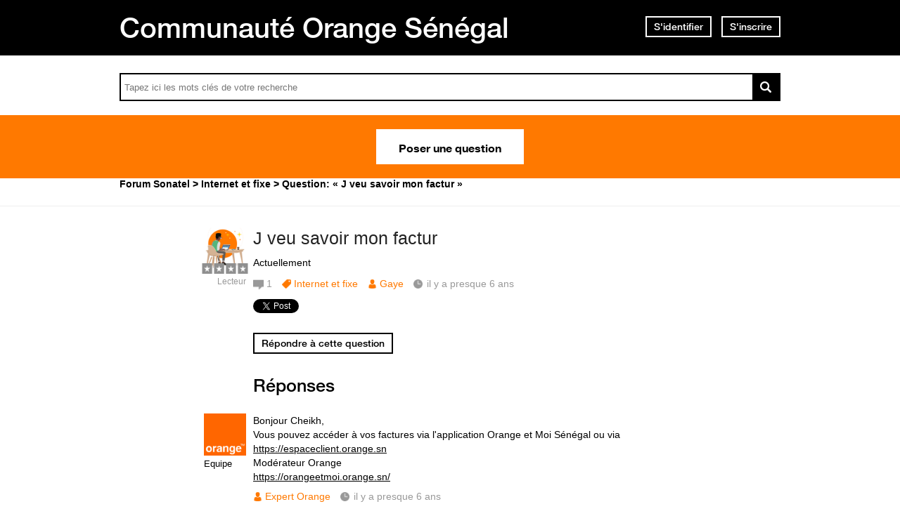

--- FILE ---
content_type: text/html; charset=utf-8
request_url: https://assistance.orange.sn/questions/2280761-veu-savoir-factur
body_size: 10605
content:
<!DOCTYPE html PUBLIC "-//W3C//DTD XHTML 1.0 Strict//EN" "http://www.w3.org/TR/xhtml1/DTD/xhtml1-strict.dtd">
<html xmlns="http://www.w3.org/1999/xhtml" xml:lang="fr" lang="fr" xmlns:og="http://ogp.me/ns#" xmlns:fb="http://ogp.me/ns/fb#">
<head>
    <meta http-equiv="content-type" content="text/html; charset=UTF-8"/><meta name="site" content="https://assistance.orange.sn/"/><meta http-equiv="Content-Language" content="fr"/><meta name="csrf-param" content="authenticity_token"/><meta name="csrf-token" content="WFdw3kG8PYzHJlUDlpchwVklAW/opWnm5FTJ09xCIT/dop3OVphMbMXv/T9PXBXhbOSuum02AH4FD4OPWla7oA=="/>
    <title>J veu savoir mon factur - Avec Réponse(s)</title>
    <meta name="title" content="J veu savoir mon factur"/><meta name="dc.title" content="J veu savoir mon factur"/><meta name="dc.subject" content="J veu savoir mon factur"/>
    <meta property="og:url" content="https://assistance.orange.sn/questions/2280761-veu-savoir-factur" />
<meta property="og:type" content="article" />
<meta property="og:title" content="J veu savoir mon factur" />
<meta property="og:site_name" content="Assistance Orange Sénégal" />
<meta property="og:image" content="https://dimelo-answers-production.s3.eu-west-1.amazonaws.com/268/9621f95233ba8917/logo_orange_original.jpg?3a08827" />
<meta property="og:description" content="Actuellement" />
<link rel="image_src" href="https://dimelo-answers-production.s3.eu-west-1.amazonaws.com/268/9621f95233ba8917/logo_orange_original.jpg?3a08827" />
    <link title="J veu savoir mon factur - Avec Réponse(s)" href="/opensearch.xml" type="application/opensearchdescription+xml" rel="search" />
    <link rel="stylesheet" media="screen" href="/assets/base-3a84bd3dd1fc604e3630895ab2121025.css" />
    <link rel="stylesheet" media="screen,print" href="/custom_code/1765383007.css" id="custom_css" type="text/css" />
    <script src="/assets/jquerybase-8b70ab1ad14962f7fd5fd4bc199ecbf6.js"></script>
    <script>
//<![CDATA[
AppMetaData.set("login_url", "https://user-assistance.orange.sn/cas/login?env=desk");
AppMetaData.set("env", "production");
AppMetaData.set("role_overrided", false);
AppMetaData.set("domain_type", "answers");
AppMetaData.set("domain_name", "sonatel");
AppMetaData.set("user_role", "anonymous");
AppMetaData.set("possible_to_vote", true);
AppMetaData.set("html_version", "2");
AppMetaData.set("content_created", null);
AppMetaData.set("question_unique_title_enforcement", true);
AppMetaData.set("media", "web");
AppMetaData.set("content_title", "J veu savoir mon factur");
AppMetaData.set("page", "content");
AppMetaData.set("category_names", ["Internet et fixe","Forum"]);
AppMetaData.set("content_id", 2280761);
AppMetaData.set("category_id", 3066);
AppMetaData.set("categories", [{"id":3066,"name":"Internet et fixe","category_group_id":533,"category_group_name":"Catégories"},{"id":3071,"name":"Forum","category_group_id":534,"category_group_name":"Type de contenu"}]);

//]]>
</script>
    
    <meta name="csrf-param" content="authenticity_token"/><meta name="csrf-token" content="PxFp16WYrR79OI28TXq8CugnsB5DlpQmnaEUOMethmG65ITHsrzc/v/xJYCUsYgq3eYfy8YF/b58+l5kQbkc/g=="/>
    <link rel="canonical" href="https://assistance.orange.sn/questions/2280761-veu-savoir-factur" />
    
        
    <meta name="description" content="Actuellement"/>
    <link rel="alternate" type="application/rss+xml" title="Suivi de la question: J veu savoir mon factur" href="https://assistance.orange.sn/xml/questions/2280761" />
    <meta name="twitter:card" value="summary" />
<meta name="twitter:url" value="https://assistance.orange.sn/questions/2280761-veu-savoir-factur" />
<meta name="twitter:title" value="J veu savoir mon factur" />
<meta name="twitter:description" value="Actuellement" />
<meta name="twitter:site" value="" />
<meta name="twitter:image" value="https://dimelo-answers-production.s3.eu-west-1.amazonaws.com/268/9621f95233ba8917/logo_orange_original.jpg?3a08827" />


    <script type="application/ld+json">
      {"@context":"https://schema.org","@type":"QAPage","mainEntity":{"@type":"Question","name":"J veu savoir mon factur","text":"Actuellement","answerCount":1,"upvoteCount":0,"dateCreated":"2020-03-30T19:58:50Z","author":{"@type":"Brand","name":"cheikhabdou1@live.fr"},"suggestedAnswer":[{"@type":"Answer","text":"Bonjour Cheikh,\r\nVous pouvez accéder à vos factures via l'application Orange et Moi Sénégal ou via https://espaceclient.orange.sn\r\n Modérateur Orange\r\nhttps://orangeetmoi.orange.sn/","dateCreated":"2020-03-31T10:16:08Z","url":"https://assistance.orange.sn/questions/2280761-veu-savoir-factur","author":{"@type":"Person","name":"interactions_dimelo@orange-sonatel.com"}}]}}
    </script>

    
      <script type="text/javascript">
          AppMetaData.set('AdvancedGoogleAnalyticsExtension::account', '');
          AppMetaData.set('AdvancedGoogleAnalyticsExtension::domain_name', '');
          AppMetaData.set('AdvancedGoogleAnalyticsExtension::category_name', 'answers');
          AppMetaData.set('AdvancedGoogleAnalyticsExtension::slot_number', 2);
          AppMetaData.set('AdvancedGoogleAnalyticsExtension::custom_var_name', 'answers');
          AppMetaData.set('AdvancedGoogleAnalyticsExtension::force_debug', 'false');
      </script>



      <script type="text/javascript">
          var _gaq = _gaq || [];
          _gaq.push(['_setAccount', AppMetaData.get('AdvancedGoogleAnalyticsExtension::account')]);
          _gaq.push(['_setDomainName', AppMetaData.get('AdvancedGoogleAnalyticsExtension::domain_name')]);
          _gaq.push(['_setAllowLinker', true]);
          _gaq.push(['_trackPageview']);

          (function() {
             var ga = document.createElement('script'); ga.type = 'text/javascript'; ga.async = true;
             ga.src = ('https:' == document.location.protocol ? 'https://ssl' : 'http://www') + '.google-analytics.com/ga.js';
             var s = document.getElementsByTagName('script')[0]; s.parentNode.insertBefore(ga, s);
          })();

      </script>

       <script type="text/javascript">
          /*jslint ass: true, browser: true, indent: 2, nomen: true, plusplus: true, regexp: true, sloppy: true, unparam: true, vars: true */
/*global Dimelo */

       </script>
    
      <script type="text/javascript">
        var _gaq = _gaq || [];
        _gaq.push(['customer._setAccount', "UA-65771761-1"]);
        _gaq.push(['customer._trackPageview']);

        (function() {
             var ga = document.createElement('script'); ga.type = 'text/javascript'; ga.async = true;
             ga.src = ('https:' == document.location.protocol ? 'https://ssl' : 'http://www') + '.google-analytics.com/ga.js';
             var s = document.getElementsByTagName('script')[0]; s.parentNode.insertBefore(ga, s);
          })();

      </script>
    <meta name="google-site-verification" content="HPC8qQpGe9S6O2enJOOVdkuFz1-ZFgNrzhGC9t0GDLE"/>
    <meta name="viewport" content="width=device-width, initial-scale=1.0">

<script type="text/javascript"> if (!window.jQuery && window.Dimelo && window.Dimelo.jQuery) { window.jQuery = Dimelo.jQuery; } </script>
<script type="text/javascript"> if (!window.$ && window.Dimelo && window.Dimelo.jQuery) { window.$ = Dimelo.jQuery; } </script>
<script src="https://www.orange.sn/themes/custom/orange/js/plugins/orangesn-header-footer.js"></script>

<link rel="shortcut icon" href="//d350tqmxm801hs.cloudfront.net/production/orange-forum/images/senegal-forum-images/logo-orange.gif?1544522097" type="image/x-icon" />
<link rel="stylesheet" type="text/css" href="//d350tqmxm801hs.cloudfront.net/production/orange-forum/css/senegal-orange-scss/styles-sonatel.min.css?1765382798" media="all" />


<style>
@font-face {
   font-family: 'HelveticaNeueLTW07-65Medium';
  src:url('/font-face/HelveticaNeueLTW07-65Medium.eot');
  src:url('/font-face/HelveticaNeueLTW07-65Medium.eot?#iefix') format('embedded-opentype'),
     url('/font-face/HelveticaNeueLTW07-65Medium.woff') format('woff'),
     url('/font-face/HelveticaNeueLTW07-65Medium.ttf') format('truetype'),
     url('/font-face/HelveticaNeueLTW07-65Medium.svg') format('svg');
  font-weight:normal;
  font-style:normal;
}
@font-face {
   font-family: 'HelveticaNeueW20-55Roman';
  src:url('https://dimelo-chat.s3.amazonaws.com/font-face/helveticaneue/HelveticaNeueW20-55Roman.eot');
  src:url('https://dimelo-chat.s3.amazonaws.com/font-face/helveticaneue/HelveticaNeueW20-55Roman.eot?#iefix') format('embedded-opentype'),
     url('https://dimelo-chat.s3.amazonaws.com/font-face/helveticaneue/HelveticaNeueW20-55Roman.woff') format('woff'),
     url('https://dimelo-chat.s3.amazonaws.com/font-face/helveticaneue/HelveticaNeueW20-55Roman.ttf') format('truetype'),
     url('https://dimelo-chat.s3.amazonaws.com/font-face/helveticaneue/HelveticaNeueW20-55Roman.svg') format('svg');
  font-weight:normal;
  font-style:normal;
}

@font-face {
   font-family: 'HelveticaNeueW20-75Bold';
  src:url('https://dimelo-chat.s3.amazonaws.com/font-face/helveticaneue/HelveticaNeueW20-75Bold.eot');
  src:url('https://dimelo-chat.s3.amazonaws.com/font-face/helveticaneue/HelveticaNeueW20-75Bold.eot?#iefix') format('embedded-opentype'),
     url('https://dimelo-chat.s3.amazonaws.com/font-face/helveticaneue/HelveticaNeueW20-75Bold.woff') format('woff'),
     url('https://dimelo-chat.s3.amazonaws.com/font-face/helveticaneue/HelveticaNeueW20-75Bold.ttf') format('truetype'),
     url('https://dimelo-chat.s3.amazonaws.com/font-face/helveticaneue/HelveticaNeueW20-75Bold.svg') format('svg');
  font-weight:normal;
  font-style:normal;
} 
</style>

<script src="//dimelo.s3.amazonaws.com/custom-v2/orange-senegal/js/hammer.min.js"></script>
<script src="//d350tqmxm801hs.cloudfront.net/production/orange-forum/javascripts/sonatel-forum.min.js?1526300972"></script>

<script>dataLayer = [{'brand': 'orange','site_domain': 'assistance.orange.sn','country': 'osn','market_type': 'b2c|b2b','lang': 'fr','page_type': 'welcomepage','page_name': 'welcomepage'}]; 
</script>
<!-- Google Tag Manager --><script>(function(w,d,s,l,i){w[l]=w[l]||[];w[l].push({'gtm.start':new Date().getTime(),event:'gtm.js'});var f=d.getElementsByTagName(s)[0], 
j=d.createElement(s),dl=l!='dataLayer'?'&l='+l:'';j.async=true;j.src='https://www.googletagmanager.com/gtm.js?id='+i+dl;f.parentNode.insertBefore(j,f);})(window,document,'script','dataLayer','GTM-ND8HXH');
</script> 
<!-- End Google Tag Manager -->
</head>
<body id="questions_controller" class="show user-role-anonymous locale-fr domain-type-answers domain-answers-sonatel">

<div id="hd"><div id="dynamic-header"></div>
<div class="header-bd">
    <div class="inner">
        <div class="title">
            <h2>
                <a href="/">Communauté Orange Sénégal</a>
            </h2>
        </div>
        
    <div class="module with-border" id="login_infos">
      <div class="hd">
  		  <div class="t"></div>
  		  <div class="b"></div>
      </div>
      <div class="bd">
        <div class="t"></div>
        <div class="b">
    	            <p class="login-or-signup">
                <a class="login-link" rel="nofollow" href="https://user-assistance.orange.sn/cas/login?service=https%3A%2F%2Fassistance.orange.sn%2Fquestions%2F2280761-veu-savoir-factur&amp;env=desk">S'identifier</a> <span class="spacer">ou</span> <a class="signup-link" rel="nofollow" href="https://user-assistance.orange.sn/identities/new?service=https%3A%2F%2Fassistance.orange.sn%2Fquestions%2F2280761-veu-savoir-factur">S'inscrire</a>
        </p>

        </div>
      </div>
      <div class="ft">
    	  <div class="t"></div>
    	  <div class="b"></div>
      </div>
    </div>
  
    </div>
</div>

<div class="header-actions">
    <div class="inner">
        <div id="search-bar">
            <form id="main_search" action="/questions/browse" accept-charset="UTF-8" method="get"><input name="utf8" type="hidden" value="&#x2713;" />    <div class="main_search_inner">
            <div class="choices-displayed-on-bd choices-manual-width choices-none-selected autocomplete-row row textfield-row search-row"> <label for="search">rechercher dans la FAQ</label> <input type="text" name="human_search" id="" class="hidden" disabled="disabled" /><input type="text" name="search" id="search" input_class="query" autocomplete="off" class="autocomplete query visible" data-action="/autocomplete/search_contents" data-param-name="search" /> </div>


        <button class="submit" type="submit"><p><span>rechercher dans la FAQ</span></p></button>
</div></form>
        </div>          
        <p class="spacer">
          Ou
        </p>
        <div id="main-links">
            <a class="button new-question" href="/questions/new" rel="nofollow">
                Poser une question
            </a>
        </div>
    </div>
</div>

<div class="header-ft">
    <div id="breadcrumb"><ul itemscope="itemscope" itemtype="https://schema.org/BreadcrumbList"><li class="first" itemscope="itemscope" itemtype="https://schema.org/ListItem" itemprop="itemListElement"><a itemprop="item" href="/"><span itemprop="name">Forum Sonatel</span></a><meta itemprop="position" content="1"></meta></li><li class="before-last" itemscope="itemscope" itemtype="https://schema.org/ListItem" itemprop="itemListElement"><a itemprop="item" href="/categories/3066-internet-fixe"><span itemprop="name">Internet et fixe</span></a><meta itemprop="position" content="2"></meta></li><li class="last" itemscope="itemscope" itemtype="https://schema.org/ListItem" itemprop="itemListElement"><span itemprop="name">Question: &laquo; J veu savoir mon factur &raquo;</span><meta itemprop="position" content="3"></meta></li></ul></div>
</div></div>
<div id="bd" class="yui-t6">
        <div id="yui-main">
            <div class="yui-b">
                
                


    
      <p class="old-h1">
        Question en attente de réponse
</p>      <div class="custom-question-box">
      


<div class="question question_2280761 content answered role_user category-id-3066 category-id-3071 without-attachments">  

    <div class="corpus">
        <h1>
          <a class="content_permalink" href="/questions/2280761-veu-savoir-factur">J veu savoir mon factur</a>
</h1>        
        <div class="body ">
          <div class="body-hd"></div>
          <div class="body-bd"><p>Actuellement</p> </div>
          <div class="body-ft"></div>
        </div>
        
<div class="level_0 user user_15060873 role_user  normal">    <dl class="avatar">
        <dt>Gaye</dt>
        <dd><a data-user-name="Gaye" data-user-avatar="https://dimelo-answers-production.s3.eu-west-1.amazonaws.com/268/4c99ffb7ac969e7c/forum_x-large.png?3a08827" title="Consulter le profil de Gaye" rel="nofollow" ssl="true" rails_asset_id="true" href="/users/15060873"><img alt="Gaye" src="https://dimelo-answers-production.s3.eu-west-1.amazonaws.com/268/4c99ffb7ac969e7c/forum_x-large.png?3a08827" /><span class="avatar-mask"></span></a></dd>
    </dl>

    <h4><a data-user-name="Gaye" data-user-avatar="https://dimelo-answers-production.s3.eu-west-1.amazonaws.com/268/4c99ffb7ac969e7c/forum_x-large.png?3a08827" title="Consulter le profil de Gaye" rel="nofollow" href="/users/15060873">Gaye</a></h4>


    <dl class="level level_0">        <dt>Lecteur</dt>
        <dd>0</dd>
</dl>
    <dl class="score">
        <dd>
            <strong>1</strong>
            <span>/ 51</span>
        </dd>
        <dt>point</dt>
    </dl>


    
</div>

        
<div class="metadata">
    <dl class="answer-count">
        <dt>Nombre de réponses</dt>
        <dd><span>1</span</dd>
    </dl>
        <dl class="category">
            <dt>Thème</dt>
            <dd><a href="/categories/3066-internet-fixe">Internet et fixe</a></dd>
        </dl>
    <dl class="author-name">
        <dt>Nom de l'auteur</dt>
        <dd><a data-user-name="Gaye" data-user-avatar="https://dimelo-answers-production.s3.eu-west-1.amazonaws.com/268/4c99ffb7ac969e7c/forum_x-large.png?3a08827" title="Consulter le profil de Gaye" rel="nofollow" href="/users/15060873">Gaye</a></dd>
    </dl>
    <dl class="date">
        <dt>Date</dt>
        <dd>30 mars 2020</dd>
    </dl>
    <dl class="date-distance">
        <dt></dt>
        <dd>il y a presque 6 ans</dd>
    </dl>
    <dl class="hits">
        <dt>Consultations</dt>
        <dd>consultée 68 fois</dd>
    </dl>
    <dl class="content-type">
        <dt>1 réponse certifiée</dt>
        <dd></dd>
    </dl>
</div>

        <div class="block-social"></div>
        <ul class="public-actions">

  
</ul>

<ul class="private-actions hidden-if-js-enable">
    
    
    
</ul>

         
    <ul class="content-buttons">
        <li class="new-answer">
            <a rel="nofollow" class="button" href="https://user-assistance.orange.sn/cas/login?service=https%3A%2F%2Fassistance.orange.sn%2Fquestions%2F2280761-veu-savoir-factur%3Fnew_answer%3D1&amp;env=desk&amp;error=authentication_required"><span>Répondre à cette question</span></a>
        </li>
    </ul>

        
    </div>
</div>


      
    </div>
      <div class="custom-answer-best-box">
        
      </div>
      <div class="custom-usefulness-box">
        
      </div>

      <div class="custom-answer-box">
        
        
<div id="question_2280761_answers" class="answers answers-tab tab">
      <p class="old-h1">
        Réponses
</p>    


<div class="answer answer_5438073 content not-best role_admin category-id-3066 category-id-3071 without-attachments">
    
<div class="level_4 user user_8473751 role_admin team-user normal">    <dl class="avatar">
        <dt>Expert Orange</dt>
        <dd><a data-user-name="Expert Orange" data-user-avatar="https://dimelo-users-production.s3-eu-west-1.amazonaws.com/identity_avatars/51a33fb50216bb85/avatar_x-large.png?3a08827" title="Consulter le profil de Expert Orange" rel="nofollow" ssl="true" href="/users/8473751"><img alt="Expert Orange" height="300" width="300" src="https://dimelo-users-production.s3-eu-west-1.amazonaws.com/identity_avatars/51a33fb50216bb85/avatar_x-large.png?3a08827" /><span class="avatar-mask"></span></a></dd>
    </dl>

    <h4><a data-user-name="Expert Orange" data-user-avatar="https://dimelo-users-production.s3-eu-west-1.amazonaws.com/identity_avatars/51a33fb50216bb85/avatar_x-large.png?3a08827" title="Consulter le profil de Expert Orange" rel="nofollow" href="/users/8473751">Expert Orange</a></h4>


    <dl class="level level_4">        <dt>Ambassadeur Orange</dt>
        <dd>4</dd>
</dl>
    <dl class="score">
        <dd>
            <strong>1000</strong>
            <span>/ 1000</span>
        </dd>
        <dt>points</dt>
    </dl>

        <dl class="team">
            <dt></dt>
            <dd>Equipe</dd>
        </dl>

    
</div>

    <div class="corpus">
        <div class="body ">
          <div class="body-hd"></div>
          <div class="body-bd"><p>Bonjour Cheikh,<br />Vous pouvez accéder à vos factures via l&#39;application Orange et Moi Sénégal ou via <a href="https://espaceclient.orange.sn" rel="nofollow">https://espaceclient.orange.sn</a><br /> Modérateur Orange<br /><a href="https://orangeetmoi.orange.sn/" rel="nofollow">https://orangeetmoi.orange.sn/</a></p> </div>
          <div class="body-ft"></div>
        </div>
        
<div class="metadata">
    <dl class="author-name">
        <dt>Nom de l'auteur</dt>
        <dd><a data-user-name="Expert Orange" data-user-avatar="https://dimelo-users-production.s3-eu-west-1.amazonaws.com/identity_avatars/51a33fb50216bb85/avatar_x-large.png?3a08827" title="Consulter le profil de Expert Orange" rel="nofollow" href="/users/8473751">Expert Orange</a></dd>
    </dl>
    <dl class="date">
        <dt>Date</dt>
        <dd><a title="Lien permanent" class="permalink" rel="nofollow" href="https://assistance.orange.sn/questions/2280761-veu-savoir-factur/answers/5438073">31 mars 2020</a></dd>
    </dl>
    <dl class="date-distance">
        <dt></dt>
        <dd><a title="Lien permanent" class="permalink" rel="nofollow" href="https://assistance.orange.sn/questions/2280761-veu-savoir-factur/answers/5438073">il y a presque 6 ans</a></dd>
    </dl>
    <dl class="content-type">
        <dt>Réponse certifiée</dt>
        <dd>r</dd>
    </dl>
</div>

        <ul class="public-actions">

  
</ul>

<ul class="private-actions hidden-if-js-enable">
    
    
    
</ul>

        <ul class="content-buttons">



</ul>
        
    </div>
</div>



    <div id="pagination" class="hidden-if-js-enable">
      
    </div>
      
      <script type="text/javascript">
        //<![CDATA[
        Dimelo.jQuery(document).ready(function() {
          new LazyPagination("#question_2280761_answers", {"perPage":30,"itemSize":135,"startPage":2,"itemClassName":"answer","itemInnerHtml":"<div class=\"ft\"></div>","url":"/questions/2280761/answers","totalEntries":1});
        })
        //]]>
      </script>
    
</div>

            <div id="duplicateAnswerBtn">
               
    <ul class="content-buttons">
        <li class="new-answer">
            <a rel="nofollow" class="button" href="https://user-assistance.orange.sn/cas/login?service=https%3A%2F%2Fassistance.orange.sn%2Fquestions%2F2280761-veu-savoir-factur%3Fnew_answer%3D1&amp;env=desk&amp;error=authentication_required"><span>Répondre à cette question</span></a>
        </li>
    </ul>

            </div>
      </div>
    <img class="hit_img" alt="" src="/hits/2280761.gif" />



            </div>
        </div>
        
          <div class="yui-b sidebar large answered" id="question_sidebar">
            <dl class="sidebar-parts">
              

          <div class="sidebar-part details-content">
          <dt class="sidebar-part details-content"><span>Détails</span></dt>
          <dd class="sidebar-part details-content">
            <div class="hd"></div>
            <div class="bd">        <ul>
                    <li class="categories-content category-group-categories">
                        <strong>Catégories :</strong>
                        <a class="category-internet-fixe" href="/categories/3066-internet-fixe">Internet et fixe</a>
                    </li>
                    <li class="categories-content category-group-type-de-contenu">
                        <strong>Type de contenu :</strong>
                        <a class="category-forum" href="/categories/3071-forum">Forum</a>
                    </li>
            <li class="status">
                    Cette question a obtenu une ou plusieurs réponses mais son auteur n'a pas choisi la meilleure.
            </li>
            <li class="answer-count">
                <span>1</span
            </li>
        </ul>
</div>
            <div class="ft"></div>
          </dd>
          </div>
        

          <div class="sidebar-part actions-content">
          <dt class="sidebar-part actions-content"><span>Actions</span></dt>
          <dd class="sidebar-part actions-content">
            <div class="hd"></div>
            <div class="bd">        <ul class="public-actions">
            
            <li class="add-this"><script type="text/javascript">
        var addthis_config = {"title":"J veu savoir mon factur","ui_language":"fr","services_compact":"email, twitthis, facebook, twitter, delicious, linkedin, more","ui_click":true};
        var addthis_share = {"title":"J veu savoir mon factur"};
      </script><a class="addthis_button" href="javascript:function() { return false; }">Partager cette question</a><script type="text/javascript" src="//s7.addthis.com/js/250/addthis_widget.js?pub=xa-4abb482c5c0f2784"></script></li>
        </ul>
</div>
            <div class="ft"></div>
          </dd>
          </div>
        

          <div class="sidebar-part duplicates-content">
          <dt class="sidebar-part duplicates-content"><span>Questions liées</span></dt>
          <dd class="sidebar-part duplicates-content">
            <div class="hd"></div>
            <div class="bd">        <div class="small">
                <ul class="questions">
                    <li class="questions-content first">


<div class="question question_3668835 content author_stamped role_user category-id-3083 category-id-3071 without-attachments">  

    <div class="corpus">
        <h3>
          <a class="content_permalink" href="/questions/3668835-veux-pret-orange-bank">Je veux avoir un pret Orange Bank</a>
</h3>        
        <div class="body ">
          <div class="body-hd"></div>
          <div class="body-bd">Je veux savoir comment bénéficier de 500000 de pret</div>
          <div class="body-ft"></div>
        </div>
        
<div class="level_0 user user_20141485 role_user  normal">    <dl class="avatar">
        <dt>Seydina</dt>
        <dd><a data-user-name="Seydina" data-user-avatar="https://dimelo-answers-production.s3.eu-west-1.amazonaws.com/268/4c99ffb7ac969e7c/forum_x-large.png?3a08827" title="Consulter le profil de Seydina" rel="nofollow" ssl="true" rails_asset_id="true" href="/users/20141485"><img alt="Seydina" src="https://dimelo-answers-production.s3.eu-west-1.amazonaws.com/268/4c99ffb7ac969e7c/forum_x-large.png?3a08827" /><span class="avatar-mask"></span></a></dd>
    </dl>

    <h4><a data-user-name="Seydina" data-user-avatar="https://dimelo-answers-production.s3.eu-west-1.amazonaws.com/268/4c99ffb7ac969e7c/forum_x-large.png?3a08827" title="Consulter le profil de Seydina" rel="nofollow" href="/users/20141485">Seydina</a></h4>


    <dl class="level level_0">        <dt>Lecteur</dt>
        <dd>0</dd>
</dl>
    <dl class="score">
        <dd>
            <strong>40</strong>
            <span>/ 51</span>
        </dd>
        <dt>points</dt>
    </dl>


    
</div>

        
<div class="metadata">
    <dl class="answer-count">
        <dt>Nombre de réponses</dt>
        <dd><span>1</span</dd>
    </dl>
        <dl class="category">
            <dt>Thème</dt>
            <dd><a href="/categories/3083-orange-money">Orange Money</a></dd>
        </dl>
    <dl class="author-name">
        <dt>Nom de l'auteur</dt>
        <dd><a data-user-name="Seydina" data-user-avatar="https://dimelo-answers-production.s3.eu-west-1.amazonaws.com/268/4c99ffb7ac969e7c/forum_x-large.png?3a08827" title="Consulter le profil de Seydina" rel="nofollow" href="/users/20141485">Seydina</a></dd>
    </dl>
    <dl class="date">
        <dt>Date</dt>
        <dd>19 novembre 2025</dd>
    </dl>
    <dl class="date-distance">
        <dt></dt>
        <dd>il y a 2 mois</dd>
    </dl>
    <dl class="hits">
        <dt>Consultations</dt>
        <dd>consultée 161 fois</dd>
    </dl>
    <dl class="content-type">
        <dt>1 réponse certifiée</dt>
        <dd></dd>
    </dl>
</div>

        <div class="block-social"></div>
        
        
        
    </div>
</div>



<div class="answer answer_9262105 content best author_stamped role_admin category-id-3083 category-id-3071 without-attachments">
    
<div class="level_4 user user_8473751 role_admin team-user normal">    <dl class="avatar">
        <dt>Expert Orange</dt>
        <dd><a data-user-name="Expert Orange" data-user-avatar="https://dimelo-users-production.s3-eu-west-1.amazonaws.com/identity_avatars/51a33fb50216bb85/avatar_x-large.png?3a08827" title="Consulter le profil de Expert Orange" rel="nofollow" ssl="true" href="/users/8473751"><img alt="Expert Orange" height="300" width="300" src="https://dimelo-users-production.s3-eu-west-1.amazonaws.com/identity_avatars/51a33fb50216bb85/avatar_x-large.png?3a08827" /><span class="avatar-mask"></span></a></dd>
    </dl>

    <h4><a data-user-name="Expert Orange" data-user-avatar="https://dimelo-users-production.s3-eu-west-1.amazonaws.com/identity_avatars/51a33fb50216bb85/avatar_x-large.png?3a08827" title="Consulter le profil de Expert Orange" rel="nofollow" href="/users/8473751">Expert Orange</a></h4>


    <dl class="level level_4">        <dt>Ambassadeur Orange</dt>
        <dd>4</dd>
</dl>
    <dl class="score">
        <dd>
            <strong>1000</strong>
            <span>/ 1000</span>
        </dd>
        <dt>points</dt>
    </dl>

        <dl class="team">
            <dt></dt>
            <dd>Equipe</dd>
        </dl>

    
</div>

    <div class="corpus">
        <div class="body ">
          <div class="body-hd"></div>
          <div class="body-bd">Bonjour Seydina ka,
Les prêts Orange Bank sont proposés aux clients qui possèdent un compte Orange Money déplafonné et correctement identifié.
Pour être éligible à un prêt, il...</div>
          <div class="body-ft"></div>
        </div>
        
<div class="metadata">
    <dl class="author-name">
        <dt>Nom de l'auteur</dt>
        <dd><a data-user-name="Expert Orange" data-user-avatar="https://dimelo-users-production.s3-eu-west-1.amazonaws.com/identity_avatars/51a33fb50216bb85/avatar_x-large.png?3a08827" title="Consulter le profil de Expert Orange" rel="nofollow" href="/users/8473751">Expert Orange</a></dd>
    </dl>
    <dl class="date">
        <dt>Date</dt>
        <dd><a title="Lien permanent" class="permalink" rel="nofollow" href="https://assistance.orange.sn/questions/3668835-veux-pret-orange-bank/answers/9262105">19 novembre 2025</a></dd>
    </dl>
    <dl class="date-distance">
        <dt></dt>
        <dd><a title="Lien permanent" class="permalink" rel="nofollow" href="https://assistance.orange.sn/questions/3668835-veux-pret-orange-bank/answers/9262105">il y a 2 mois</a></dd>
    </dl>
    <dl class="content-type">
        <dt>Réponse certifiée</dt>
        <dd>r</dd>
    </dl>
</div>

        
        <ul class="content-buttons">



</ul>
        
    </div>
</div>



</li><li class="questions-content">


<div class="question question_1992310 content admin_stamped role_user category-id-3087 category-id-3071 without-attachments">  

    <div class="corpus">
        <h3>
          <a class="content_permalink" href="/questions/1992310-activer-rooming-puisse-utiliser-puce-etranger-veu-savoir-ossi-ya-paiement-pr">Comment activer le rooming pour puisse utiliser mon puce à l&#39;étranger? Et je veu savoir ossi s&#39;il ya des paiement pr sa?</a>
</h3>        
        <div class="body ">
          <div class="body-hd"></div>
          <div class="body-bd">Je veux que vous m&#39;aider à activer le rooming pour puisse utiliser mon puce ici à dubaï, vu k actuellement je peux pas faire ok1 opération ni recevoir ok1 message</div>
          <div class="body-ft"></div>
        </div>
        
<div class="level_0 user user_13173217 role_user  normal">    <dl class="avatar">
        <dt>Sahid</dt>
        <dd><a data-user-name="Sahid" data-user-avatar="https://dimelo-users-production.s3-eu-west-1.amazonaws.com/identity_avatars/d63d47e6a33d4df9/avatar_x-large.png?3a08827" title="Consulter le profil de Sahid" rel="nofollow" ssl="true" href="/users/13173217"><span class="lazy-asset" id="lazy-asset-ee33bb42-27f9-4554-a899-06bab0d4c8f0"><script>
//<![CDATA[
LazyAssets.add("lazy-asset-ee33bb42-27f9-4554-a899-06bab0d4c8f0", "<img alt=\"Sahid\" height=\"300\" width=\"300\" src=\"https://dimelo-users-production.s3-eu-west-1.amazonaws.com/identity_avatars/d63d47e6a33d4df9/avatar_x-large.png?3a08827\" /><span class=\"avatar-mask\"></span>");
//]]>
</script></span></a></dd>
    </dl>

    <h4><a data-user-name="Sahid" data-user-avatar="https://dimelo-users-production.s3-eu-west-1.amazonaws.com/identity_avatars/d63d47e6a33d4df9/avatar_x-large.png?3a08827" title="Consulter le profil de Sahid" rel="nofollow" href="/users/13173217">Sahid</a></h4>


    <dl class="level level_0">        <dt>Lecteur</dt>
        <dd>0</dd>
</dl>
    <dl class="score">
        <dd>
            <strong>1</strong>
            <span>/ 51</span>
        </dd>
        <dt>point</dt>
    </dl>


    
</div>

        
<div class="metadata">
    <dl class="answer-count">
        <dt>Nombre de réponses</dt>
        <dd><span>4</span></dd>
    </dl>
        <dl class="category">
            <dt>Thème</dt>
            <dd><a href="/categories/3087-terminaux-applications">Terminaux et applications</a></dd>
        </dl>
    <dl class="author-name">
        <dt>Nom de l'auteur</dt>
        <dd><a data-user-name="Sahid" data-user-avatar="https://dimelo-users-production.s3-eu-west-1.amazonaws.com/identity_avatars/d63d47e6a33d4df9/avatar_x-large.png?3a08827" title="Consulter le profil de Sahid" rel="nofollow" href="/users/13173217">Sahid</a></dd>
    </dl>
    <dl class="date">
        <dt>Date</dt>
        <dd>31 mai 2019</dd>
    </dl>
    <dl class="date-distance">
        <dt></dt>
        <dd>il y a plus de 6 ans</dd>
    </dl>
    <dl class="hits">
        <dt>Consultations</dt>
        <dd>consultée 864 fois</dd>
    </dl>
    <dl class="content-type">
        <dt>1 réponse certifiée</dt>
        <dd></dd>
    </dl>
</div>

        <div class="block-social"></div>
        
        
        
    </div>
</div>



<div class="answer answer_4627638 content best admin_stamped role_user category-id-3087 category-id-3071 without-attachments">
    
<div class="level_4 user user_11704366 role_user  normal">    <dl class="avatar">
        <dt>SEN ÉGAL</dt>
        <dd><a data-user-name="SEN ÉGAL" data-user-avatar="https://dimelo-answers-production.s3.eu-west-1.amazonaws.com/268/4c99ffb7ac969e7c/forum_x-large.png?3a08827" title="Consulter le profil de SEN ÉGAL" rel="nofollow" ssl="true" rails_asset_id="true" href="/users/11704366"><img alt="SEN ÉGAL" src="https://dimelo-answers-production.s3.eu-west-1.amazonaws.com/268/4c99ffb7ac969e7c/forum_x-large.png?3a08827" /><span class="avatar-mask"></span></a></dd>
    </dl>

    <h4><a data-user-name="SEN ÉGAL" data-user-avatar="https://dimelo-answers-production.s3.eu-west-1.amazonaws.com/268/4c99ffb7ac969e7c/forum_x-large.png?3a08827" title="Consulter le profil de SEN ÉGAL" rel="nofollow" href="/users/11704366">SEN ÉGAL</a></h4>


    <dl class="level level_4">        <dt>Ambassadeur Orange</dt>
        <dd>4</dd>
</dl>
    <dl class="score">
        <dd>
            <strong>1000</strong>
            <span>/ 1000</span>
        </dd>
        <dt>points</dt>
    </dl>


    
</div>

    <div class="corpus">
        <div class="body ">
          <div class="body-hd"></div>
          <div class="body-bd">Bonjour Sahid  !

Tout d&#39;abord nous tenons vraiment à vous souhaiter la bienvenue dans cette communauté d&#39;assistance et d&#39;entraide Orange Sénégal.

Je vous invite à vous...</div>
          <div class="body-ft"></div>
        </div>
        
<div class="metadata">
    <dl class="author-name">
        <dt>Nom de l'auteur</dt>
        <dd><a data-user-name="SEN ÉGAL" data-user-avatar="https://dimelo-answers-production.s3.eu-west-1.amazonaws.com/268/4c99ffb7ac969e7c/forum_x-large.png?3a08827" title="Consulter le profil de SEN ÉGAL" rel="nofollow" href="/users/11704366">SEN ÉGAL</a></dd>
    </dl>
    <dl class="date">
        <dt>Date</dt>
        <dd><a title="Lien permanent" class="permalink" rel="nofollow" href="https://assistance.orange.sn/questions/1992310-activer-rooming-puisse-utiliser-puce-etranger-veu-savoir-ossi-ya-paiement-pr/answers/4627638">31 mai 2019</a></dd>
    </dl>
    <dl class="date-distance">
        <dt></dt>
        <dd><a title="Lien permanent" class="permalink" rel="nofollow" href="https://assistance.orange.sn/questions/1992310-activer-rooming-puisse-utiliser-puce-etranger-veu-savoir-ossi-ya-paiement-pr/answers/4627638">il y a plus de 6 ans</a></dd>
    </dl>
    <dl class="content-type">
        <dt>Réponse certifiée</dt>
        <dd>r</dd>
    </dl>
</div>

        
        <ul class="content-buttons">



</ul>
        
    </div>
</div>



</li><li class="questions-content">


<div class="question question_1932046 content author_stamped role_user category-id-3069 category-id-3071 without-attachments">  

    <div class="corpus">
        <h3>
          <a class="content_permalink" href="/questions/1932046-roaming-svp">#Roaming svp</a>
</h3>        
        <div class="body ">
          <div class="body-hd"></div>
          <div class="body-bd">A quoi il consiste le roaming?
 Je veu savoir d&#39;abord , car un ami à qui on vit ensemble en dehors du Sénégal , me parle de sa.
 Pour être plus plus sûr , je vous pose cette...</div>
          <div class="body-ft"></div>
        </div>
        
<div class="level_1 user user_12766875 role_user  normal">    <dl class="avatar">
        <dt>Loum</dt>
        <dd><a data-user-name="Loum" data-user-avatar="https://dimelo-answers-production.s3.eu-west-1.amazonaws.com/268/4c99ffb7ac969e7c/forum_x-large.png?3a08827" title="Consulter le profil de Loum" rel="nofollow" ssl="true" rails_asset_id="true" href="/users/12766875"><img alt="Loum" src="https://dimelo-answers-production.s3.eu-west-1.amazonaws.com/268/4c99ffb7ac969e7c/forum_x-large.png?3a08827" /><span class="avatar-mask"></span></a></dd>
    </dl>

    <h4><a data-user-name="Loum" data-user-avatar="https://dimelo-answers-production.s3.eu-west-1.amazonaws.com/268/4c99ffb7ac969e7c/forum_x-large.png?3a08827" title="Consulter le profil de Loum" rel="nofollow" href="/users/12766875">Loum</a></h4>


    <dl class="level level_1">        <dt>Débutant</dt>
        <dd>1</dd>
</dl>
    <dl class="score">
        <dd>
            <strong>104</strong>
            <span>/ 201</span>
        </dd>
        <dt>points</dt>
    </dl>


    
</div>

        
<div class="metadata">
    <dl class="answer-count">
        <dt>Nombre de réponses</dt>
        <dd><span>6</span></dd>
    </dl>
        <dl class="category">
            <dt>Thème</dt>
            <dd><a href="/categories/3069-offres-mobiles">Offres mobiles</a></dd>
        </dl>
    <dl class="author-name">
        <dt>Nom de l'auteur</dt>
        <dd><a data-user-name="Loum" data-user-avatar="https://dimelo-answers-production.s3.eu-west-1.amazonaws.com/268/4c99ffb7ac969e7c/forum_x-large.png?3a08827" title="Consulter le profil de Loum" rel="nofollow" href="/users/12766875">Loum</a></dd>
    </dl>
    <dl class="date">
        <dt>Date</dt>
        <dd>24 mars 2019</dd>
    </dl>
    <dl class="date-distance">
        <dt></dt>
        <dd>il y a presque 7 ans</dd>
    </dl>
    <dl class="hits">
        <dt>Consultations</dt>
        <dd>consultée 275 fois</dd>
    </dl>
    <dl class="content-type">
        <dt>1 réponse certifiée</dt>
        <dd></dd>
    </dl>
</div>

        <div class="block-social"></div>
        
        
        
    </div>
</div>



<div class="answer answer_4455207 content best author_stamped role_user category-id-3069 category-id-3071 without-attachments">
    
<div class="level_4 user user_11676745 role_user  normal">    <dl class="avatar">
        <dt>Sadikh</dt>
        <dd><a data-user-name="Sadikh" data-user-avatar="https://dimelo-answers-production.s3.eu-west-1.amazonaws.com/268/4c99ffb7ac969e7c/forum_x-large.png?3a08827" title="Consulter le profil de Sadikh" rel="nofollow" ssl="true" rails_asset_id="true" href="/users/11676745"><img alt="Sadikh" src="https://dimelo-answers-production.s3.eu-west-1.amazonaws.com/268/4c99ffb7ac969e7c/forum_x-large.png?3a08827" /><span class="avatar-mask"></span></a></dd>
    </dl>

    <h4><a data-user-name="Sadikh" data-user-avatar="https://dimelo-answers-production.s3.eu-west-1.amazonaws.com/268/4c99ffb7ac969e7c/forum_x-large.png?3a08827" title="Consulter le profil de Sadikh" rel="nofollow" href="/users/11676745">Sadikh</a></h4>


    <dl class="level level_4">        <dt>Ambassadeur Orange</dt>
        <dd>4</dd>
</dl>
    <dl class="score">
        <dd>
            <strong>1000</strong>
            <span>/ 1000</span>
        </dd>
        <dt>points</dt>
    </dl>


    
</div>

    <div class="corpus">
        <div class="body ">
          <div class="body-hd"></div>
          <div class="body-bd">Hello Loum
 Bienvenue dans la communauté

Le Roaming vous permet de voyager avec votre mobile sans changer de numéro de téléphone. Grâce aux accords conclus avec des...</div>
          <div class="body-ft"></div>
        </div>
        
<div class="metadata">
    <dl class="author-name">
        <dt>Nom de l'auteur</dt>
        <dd><a data-user-name="Sadikh" data-user-avatar="https://dimelo-answers-production.s3.eu-west-1.amazonaws.com/268/4c99ffb7ac969e7c/forum_x-large.png?3a08827" title="Consulter le profil de Sadikh" rel="nofollow" href="/users/11676745">Sadikh</a></dd>
    </dl>
    <dl class="date">
        <dt>Date</dt>
        <dd><a title="Lien permanent" class="permalink" rel="nofollow" href="https://assistance.orange.sn/questions/1932046-roaming-svp/answers/4455207">24 mars 2019</a></dd>
    </dl>
    <dl class="date-distance">
        <dt></dt>
        <dd><a title="Lien permanent" class="permalink" rel="nofollow" href="https://assistance.orange.sn/questions/1932046-roaming-svp/answers/4455207">il y a presque 7 ans</a></dd>
    </dl>
    <dl class="content-type">
        <dt>Réponse certifiée</dt>
        <dd>r</dd>
    </dl>
</div>

        
        <ul class="content-buttons">



</ul>
        
    </div>
</div>



</li><li class="questions-content">


<div class="question question_1892039 content admin_stamped role_user category-id-3066 category-id-3071 with-attachments">  
<div class="attachment attachment_72999 attachment-style-original attachment-type-image attachment-state-processed attachment-published  cover-attachment">    
<div class="attachment-image">    <a class="attachment-link" href="/questions/1892039-arrive-voir-facture-sonatel-compte-orange-money-faire-plait"><img alt="C76BDA75-9C43-46F4-87E8-2FA71EF2DF5A.png" title="C76BDA75-9C43-46F4-87E8-2FA71EF2DF5A.png" width="750" height="1334" onload="Attachments.initializeAttachment(this);" src="https://dimelo-answers-production.s3.eu-west-1.amazonaws.com/268/7af7ce92653095f5/c76_bda75_9_c43_46_f4_87_e8_2_fa71_ef2_df5_a_original.png?3a08827" /> <span class="attachment-play-button" title="C76BDA75-9C43-46F4-87E8-2FA71EF2DF5A.png"><span>C76BDA75-9C43-46F4-87E8-2FA71EF2DF5A.png</span></span></a>
    
</div>
    <div class="attachment-metadata">
    <dl class="original-filename">
        <dt></dt>
        <dd>
            <a title="C76BDA75-9C43-46F4-87E8-2FA71EF2DF5A.png" href="/questions/1892039-arrive-voir-facture-sonatel-compte-orange-money-faire-plait">C76BDA75-9C43-46F...</a>
        </dd>
    </dl>

    <dl class="size">
        <dt></dt>
        <dd>
            43 ko
        </dd>
    </dl>

    <dl class="date">
        <dt></dt>
        <dd>
             8 février 2019
        </dd>
    </dl>

    <dl class="state">
        <dt></dt>
        <dd>
            Traité
        </dd>
    </dl>

</div>

</div>

    <div class="corpus">
        <h3>
          <a class="content_permalink" href="/questions/1892039-arrive-voir-facture-sonatel-compte-orange-money-faire-plait">Bonsoir . Je n’arrive pas à voir ma facture Sonatel avec mon compte orange money. Que faire s’il vous plaît ?</a>
</h3>        
        <div class="body ">
          <div class="body-hd"></div>
          <div class="body-bd">Ici joint la photo de la réponse que ça m’affiche.</div>
          <div class="body-ft"></div>
        </div>
        
<div class="level_0 user user_12477092 role_user  normal">    <dl class="avatar">
        <dt>Audrey</dt>
        <dd><a data-user-name="Audrey" data-user-avatar="https://dimelo-answers-production.s3.eu-west-1.amazonaws.com/268/4c99ffb7ac969e7c/forum_x-large.png?3a08827" title="Consulter le profil de Audrey" rel="nofollow" ssl="true" rails_asset_id="true" href="/users/12477092"><img alt="Audrey" src="https://dimelo-answers-production.s3.eu-west-1.amazonaws.com/268/4c99ffb7ac969e7c/forum_x-large.png?3a08827" /><span class="avatar-mask"></span></a></dd>
    </dl>

    <h4><a data-user-name="Audrey" data-user-avatar="https://dimelo-answers-production.s3.eu-west-1.amazonaws.com/268/4c99ffb7ac969e7c/forum_x-large.png?3a08827" title="Consulter le profil de Audrey" rel="nofollow" href="/users/12477092">Audrey</a></h4>


    <dl class="level level_0">        <dt>Lecteur</dt>
        <dd>0</dd>
</dl>
    <dl class="score">
        <dd>
            <strong>1</strong>
            <span>/ 51</span>
        </dd>
        <dt>point</dt>
    </dl>


    
</div>

        
<div class="metadata">
    <dl class="answer-count">
        <dt>Nombre de réponses</dt>
        <dd><span>3</span></dd>
    </dl>
        <dl class="category">
            <dt>Thème</dt>
            <dd><a href="/categories/3066-internet-fixe">Internet et fixe</a></dd>
        </dl>
    <dl class="author-name">
        <dt>Nom de l'auteur</dt>
        <dd><a data-user-name="Audrey" data-user-avatar="https://dimelo-answers-production.s3.eu-west-1.amazonaws.com/268/4c99ffb7ac969e7c/forum_x-large.png?3a08827" title="Consulter le profil de Audrey" rel="nofollow" href="/users/12477092">Audrey</a></dd>
    </dl>
    <dl class="date">
        <dt>Date</dt>
        <dd> 8 février 2019</dd>
    </dl>
    <dl class="date-distance">
        <dt></dt>
        <dd>il y a presque 7 ans</dd>
    </dl>
    <dl class="hits">
        <dt>Consultations</dt>
        <dd>consultée 1515 fois</dd>
    </dl>
    <dl class="content-type">
        <dt>1 réponse certifiée</dt>
        <dd></dd>
    </dl>
</div>

        <div class="block-social"></div>
        
        
        
    </div>
</div>



<div class="answer answer_4334972 content best admin_stamped role_user category-id-3066 category-id-3071 without-attachments">
    
<div class="level_4 user user_11508652 role_user  normal">    <dl class="avatar">
        <dt>OR-ANGE</dt>
        <dd><a data-user-name="OR-ANGE" data-user-avatar="https://dimelo-answers-production.s3.eu-west-1.amazonaws.com/268/4c99ffb7ac969e7c/forum_x-large.png?3a08827" title="Consulter le profil de OR-ANGE" rel="nofollow" ssl="true" rails_asset_id="true" href="/users/11508652"><img alt="OR-ANGE" src="https://dimelo-answers-production.s3.eu-west-1.amazonaws.com/268/4c99ffb7ac969e7c/forum_x-large.png?3a08827" /><span class="avatar-mask"></span></a></dd>
    </dl>

    <h4><a data-user-name="OR-ANGE" data-user-avatar="https://dimelo-answers-production.s3.eu-west-1.amazonaws.com/268/4c99ffb7ac969e7c/forum_x-large.png?3a08827" title="Consulter le profil de OR-ANGE" rel="nofollow" href="/users/11508652">OR-ANGE</a></h4>


    <dl class="level level_4">        <dt>Ambassadeur Orange</dt>
        <dd>4</dd>
</dl>
    <dl class="score">
        <dd>
            <strong>1000</strong>
            <span>/ 1000</span>
        </dd>
        <dt>points</dt>
    </dl>


    
</div>

    <div class="corpus">
        <div class="body ">
          <div class="body-hd"></div>
          <div class="body-bd">Hello vous avez déjà procédé comme tel à savoir la donnée d’entrée sur Orange Money ?

Numéro de la facture du bordereau récapitulatif s’il le client a un accès ADSL, date...</div>
          <div class="body-ft"></div>
        </div>
        
<div class="metadata">
    <dl class="author-name">
        <dt>Nom de l'auteur</dt>
        <dd><a data-user-name="OR-ANGE" data-user-avatar="https://dimelo-answers-production.s3.eu-west-1.amazonaws.com/268/4c99ffb7ac969e7c/forum_x-large.png?3a08827" title="Consulter le profil de OR-ANGE" rel="nofollow" href="/users/11508652">OR-ANGE</a></dd>
    </dl>
    <dl class="date">
        <dt>Date</dt>
        <dd><a title="Lien permanent" class="permalink" rel="nofollow" href="https://assistance.orange.sn/questions/1892039-arrive-voir-facture-sonatel-compte-orange-money-faire-plait/answers/4334972"> 8 février 2019</a></dd>
    </dl>
    <dl class="date-distance">
        <dt></dt>
        <dd><a title="Lien permanent" class="permalink" rel="nofollow" href="https://assistance.orange.sn/questions/1892039-arrive-voir-facture-sonatel-compte-orange-money-faire-plait/answers/4334972">il y a presque 7 ans</a></dd>
    </dl>
    <dl class="content-type">
        <dt>Réponse certifiée</dt>
        <dd>r</dd>
    </dl>
</div>

        
        <ul class="content-buttons">



</ul>
        
    </div>
</div>



</li><li class="questions-content">


<div class="question question_2570116 content admin_stamped role_anonymous category-id-3087 category-id-3070 with-attachments">  
<div class="attachment attachment_170240 attachment-style-original attachment-type-image attachment-state-processed attachment-published  cover-attachment">    
<div class="attachment-image">    <a class="attachment-link" href="/questions/2570116-orange-senegal-application-simplifie-quotidien"><img alt="Logo OeM Sénégal.png" title="Logo OeM Sénégal.png" width="225" height="225" onload="Attachments.initializeAttachment(this);" src="https://dimelo-answers-production.s3.eu-west-1.amazonaws.com/268/67fd81465bc6e1fb/logo_oe_m_s_n_gal_original.png?3a08827" /> <span class="attachment-play-button" title="Logo OeM Sénégal.png"><span>Logo OeM Sénégal.png</span></span></a>
    
</div>
    <div class="attachment-metadata">
    <dl class="original-filename">
        <dt></dt>
        <dd>
            <a title="Logo OeM Sénégal.png" href="/questions/2570116-orange-senegal-application-simplifie-quotidien">Logo OeM Sénégal.png</a>
        </dd>
    </dl>

    <dl class="size">
        <dt></dt>
        <dd>
            2,6 ko
        </dd>
    </dl>

    <dl class="date">
        <dt></dt>
        <dd>
            12 janvier 2021
        </dd>
    </dl>

    <dl class="state">
        <dt></dt>
        <dd>
            Traité
        </dd>
    </dl>

</div>

</div>

    <div class="corpus">
        <h3>
          <a class="content_permalink" href="/questions/2570116-orange-senegal-application-simplifie-quotidien">Orange et Moi Sénégal: une application qui simplifie votre quotidien</a>
</h3>        
        <div class="body ">
          <div class="body-hd"></div>
          <div class="body-bd">Orange et Moi Sénégal: une application qui simplifie votre quotidien</div>
          <div class="body-ft"></div>
        </div>
        
<div class="level_4 user  role_anonymous  normal">    <dl class="avatar">
        <dt>Anonyme</dt>
        <dd><img alt="Anonyme" src="https://dimelo-answers-production.s3.eu-west-1.amazonaws.com/268/4c99ffb7ac969e7c/forum_x-large.png?3a08827" /><span class="avatar-mask"></span></dd>
    </dl>

    <h4>Anonyme</h4>


    <dl class="level level_4">        <dt>Ambassadeur Orange</dt>
        <dd>4</dd>
</dl>
    <dl class="score">
        <dd>
            <strong>1000</strong>
            <span>/ 1000</span>
        </dd>
        <dt>points</dt>
    </dl>


    
</div>

        
<div class="metadata">
    <dl class="answer-count">
        <dt>Nombre de réponses</dt>
        <dd><span>1</span</dd>
    </dl>
        <dl class="category">
            <dt>Thème</dt>
            <dd><a href="/categories/3087-terminaux-applications">Terminaux et applications</a></dd>
        </dl>
    <dl class="author-name">
        <dt>Nom de l'auteur</dt>
        <dd>Anonyme</dd>
    </dl>
    <dl class="date">
        <dt>Date</dt>
        <dd>10 janvier 2021</dd>
    </dl>
    <dl class="date-distance">
        <dt></dt>
        <dd>il y a environ 5 ans</dd>
    </dl>
    <dl class="hits">
        <dt>Consultations</dt>
        <dd>consultée 7024 fois</dd>
    </dl>
    <dl class="content-type">
        <dt>1 réponse certifiée</dt>
        <dd></dd>
    </dl>
</div>

        <div class="block-social"></div>
        
        
        
    </div>
</div>



<div class="answer answer_6270821 content best admin_stamped role_anonymous category-id-3087 category-id-3070 without-attachments">
    
<div class="level_4 user  role_anonymous  normal">    <dl class="avatar">
        <dt>Anonyme</dt>
        <dd><img alt="Anonyme" src="https://dimelo-answers-production.s3.eu-west-1.amazonaws.com/268/4c99ffb7ac969e7c/forum_x-large.png?3a08827" /><span class="avatar-mask"></span></dd>
    </dl>

    <h4>Anonyme</h4>


    <dl class="level level_4">        <dt>Ambassadeur Orange</dt>
        <dd>4</dd>
</dl>
    <dl class="score">
        <dd>
            <strong>1000</strong>
            <span>/ 1000</span>
        </dd>
        <dt>points</dt>
    </dl>


    
</div>

    <div class="corpus">
        <div class="body ">
          <div class="body-hd"></div>
          <div class="body-bd">Pour faciliter le quotidien de ses abonnés, Orange Sénégal met à disposition un Espace client, accessible par Internet.
Grâce à votre application Orange et Moi, vous pouvez...</div>
          <div class="body-ft"></div>
        </div>
        
<div class="metadata">
    <dl class="author-name">
        <dt>Nom de l'auteur</dt>
        <dd>Anonyme</dd>
    </dl>
    <dl class="date">
        <dt>Date</dt>
        <dd><a title="Lien permanent" class="permalink" rel="nofollow" href="https://assistance.orange.sn/questions/2570116-orange-senegal-application-simplifie-quotidien/answers/6270821">12 janvier 2021</a></dd>
    </dl>
    <dl class="date-distance">
        <dt></dt>
        <dd><a title="Lien permanent" class="permalink" rel="nofollow" href="https://assistance.orange.sn/questions/2570116-orange-senegal-application-simplifie-quotidien/answers/6270821">il y a environ 5 ans</a></dd>
    </dl>
    <dl class="content-type">
        <dt>Réponse certifiée</dt>
        <dd>r</dd>
    </dl>
</div>

        
        <ul class="content-buttons">



</ul>
        
    </div>
</div>



</li>
                </ul>
        </div>
</div>
            <div class="ft"></div>
          </dd>
          </div>
        

          <div class="sidebar-part feed-content">
          <dt class="sidebar-part feed-content"><span>Fil d'activité de la question</span></dt>
          <dd class="sidebar-part feed-content">
            <div class="hd"></div>
            <div class="bd">        <ul class="listing-with-users feed question_feeds small"><li class="feed_item">
<div class="level_4 user user_8473751 role_admin team-user small">    <dl class="avatar">
        <dt>Expert Orange</dt>
        <dd><a data-user-name="Expert Orange" data-user-avatar="https://dimelo-users-production.s3-eu-west-1.amazonaws.com/identity_avatars/51a33fb50216bb85/avatar_x-large.png?3a08827" title="Consulter le profil de Expert Orange" rel="nofollow" ssl="true" href="/users/8473751"><img alt="Expert Orange" height="300" width="300" src="https://dimelo-users-production.s3-eu-west-1.amazonaws.com/identity_avatars/51a33fb50216bb85/avatar_x-large.png?3a08827" /><span class="avatar-mask"></span></a></dd>
    </dl>

    <h4><a data-user-name="Expert Orange" data-user-avatar="https://dimelo-users-production.s3-eu-west-1.amazonaws.com/identity_avatars/51a33fb50216bb85/avatar_x-large.png?3a08827" title="Consulter le profil de Expert Orange" rel="nofollow" href="/users/8473751">Expert Orange</a></h4>


    <dl class="level level_4">        <dt>Ambassadeur Orange</dt>
        <dd>4</dd>
</dl>
    <dl class="score">
        <dd>
            <strong>1000</strong>
            <span>/ 1000</span>
        </dd>
        <dt>points</dt>
    </dl>

        <dl class="team">
            <dt></dt>
            <dd>Equipe</dd>
        </dl>

    
</div><p class="title-content"><span class="title-name"><a data-user-name="Expert Orange" data-user-avatar="https://dimelo-users-production.s3-eu-west-1.amazonaws.com/identity_avatars/51a33fb50216bb85/avatar_x-large.png?3a08827" title="Consulter le profil de Expert Orange" rel="nofollow" href="/users/8473751">Expert Orange</a></span><span class="title-txt"> <strong>a répondu</strong></span></p></li> <li class="feed_item">
<div class="level_0 user user_15060873 role_user  small">    <dl class="avatar">
        <dt>Gaye</dt>
        <dd><a data-user-name="Gaye" data-user-avatar="https://dimelo-answers-production.s3.eu-west-1.amazonaws.com/268/4c99ffb7ac969e7c/forum_x-large.png?3a08827" title="Consulter le profil de Gaye" rel="nofollow" ssl="true" rails_asset_id="true" href="/users/15060873"><img alt="Gaye" src="https://dimelo-answers-production.s3.eu-west-1.amazonaws.com/268/4c99ffb7ac969e7c/forum_x-large.png?3a08827" /><span class="avatar-mask"></span></a></dd>
    </dl>

    <h4><a data-user-name="Gaye" data-user-avatar="https://dimelo-answers-production.s3.eu-west-1.amazonaws.com/268/4c99ffb7ac969e7c/forum_x-large.png?3a08827" title="Consulter le profil de Gaye" rel="nofollow" href="/users/15060873">Gaye</a></h4>


    <dl class="level level_0">        <dt>Lecteur</dt>
        <dd>0</dd>
</dl>
    <dl class="score">
        <dd>
            <strong>1</strong>
            <span>/ 51</span>
        </dd>
        <dt>point</dt>
    </dl>


    
</div><p class="title-content"><span class="title-name"><a data-user-name="Gaye" data-user-avatar="https://dimelo-answers-production.s3.eu-west-1.amazonaws.com/268/4c99ffb7ac969e7c/forum_x-large.png?3a08827" title="Consulter le profil de Gaye" rel="nofollow" href="/users/15060873">Gaye</a></span><span class="title-txt"> <strong>a posé une nouvelle question</strong></span></p></li></ul>
</div>
            <div class="ft"></div>
          </dd>
          </div>
        

          <div class="sidebar-part category-content">
          <dt class="sidebar-part category-content"><span></span></dt>
          <dd class="sidebar-part category-content">
            <div class="hd"></div>
            <div class="bd">        <div class="categories_widget">     <h2>         Catégories     </h2>     <ul class="widget-items">          <li>              <div class="category_3065">                  <a href="/categories/3065-bienvenue">                      <span>Bienvenue</span>                  </a>              </div>          </li>         <li>             <div class="category_3066">                 <a href="/categories/3066-internet-fixe">                     <span>Internet et fixe</span>                 </a>             </div>         </li>         <li>             <div class="category_3067">                 <a href="/categories/3067-internet-mobile">                     <span>Internet mobile</span>                 </a>             </div>         </li>         <li>             <div class="category_3068">                 <a href="/categories/3068-tv-orange-vod">                     <span>Tv D’orange / VOD</span>                 </a>             </div>         </li>         <li>             <div class="category_3069">                 <a href="/categories/3069-offres-services-orange">                     <span>Offres & Services Orange</span>                 </a>             </div>         </li>         <li>             <div class="category_3087">                 <a href="/categories/3087-terminaux">                     <span>Terminaux</span>                 </a>             </div>         </li>         <li>             <div class="category_3088">                 <a href="/categories/3088-tutoriel">                     <span>Tutoriel</span>                 </a>             </div>         </li>         <li>             <div class="category_3083">                 <a href="/categories/3083-orange-money">                     <span>Orange Money</span>                 </a>             </div>         </li>         <li>             <div class="category_3084">                 <a href="/categories/3084-sunu-biir">                     <span>Sunu biir</span>                 </a>             </div>         </li>     </ul> </div>
</div>
            <div class="ft"></div>
          </dd>
          </div>
        

            </dl>
          </div>
        
</div><div id="ft"><div id="dynamic-footer"></div>
<script>
  (function(d) {
    var cm = d.createElement('scr' + 'ipt'); cm.type = 'text/javascript'; cm.async = true;
    cm.src = ('https:' == d.location.protocol ? 'https://' : 'http://') + 'sonatel.dimelochat.com/chat/406100a8fe1d5ecae45bf7d8/loader.js';
    var s = d.getElementsByTagName('scr' + 'ipt')[0]; s.parentNode.insertBefore(cm, s);
  }(document));
</script>

<!-- Global site tag (gtag.js) - Google AdWords: 801274696 -->
<script async src="https://www.googletagmanager.com/gtag/js?id=AW-801274696"></script>
<script>
  window.dataLayer = window.dataLayer || [];
  function gtag(){dataLayer.push(arguments);}
  gtag('js', new Date());
 
  gtag('config', 'AW-801274696');
</script>

<!-- Google Tag Manager (noscript) --> 
<noscript><iframe src="https://www.googletagmanager.com/ns.html?id=GTM-ND8HXH" height="0" width="0" style="display:none;visibility:hidden"></iframe></noscript> 
<!-- End Google Tag Manager (noscript) --></div>

        <script type="text/javascript">
            AppMetaData.set('FacebookLikeExtension::jsConfig', {"display_on_show":true,"display_on_listings":false,"display_everywhere_else":false});
            AppMetaData.set('FacebookLikeExtension::linkDataAttributes', {"class":"fb-like","data-send":false,"data-layout":"button_count","data-show-faces":true,"data-action":"like","data-colorscheme":"light"});
        </script>
        <script src="/assets/jquery/facebook_like_extension-366c9cba5df3b9002b4c1edae987ad5a.js"></script>
    
        <script type="text/javascript">
            AppMetaData.set('FacebookShareButtonExtension::jsConfig', {"display_on_show":true,"display_on_listings":false,"display_everywhere_else":false});
            AppMetaData.set('FacebookShareButtonExtension::linkDataAttributes', {"class":"fb-share-button","data-type":"button_count"});
        </script>
        <script src="/assets/jquery/facebook_share_button_extension-5ee5129ab9721d74cf99b196972a1e24.js"></script>
    
      <script type="text/javascript">
          AppMetaData.set('GooglePlusOneExtension::jsConfig', {"display_on_show":false,"display_on_listings":false,"display_everywhere_else":false});
          AppMetaData.set('GooglePlusOneExtension::linkDataAttributes', {"class":"g-plusone","data-count":false,"data-size":"standard","data-annotation":"inline"});
      </script>
      <script src="/assets/jquery/google_plus_one_extension-c6f780b8b0e39e07ac6cdfcc236ea0a8.js"></script>
    
          <script type="text/javascript">
              AppMetaData.set('IadvizeExtension::site_id', null);
          </script>
          <script type="text/javascript">
            var idzCustomData = {};
          </script>
          <script src="/assets/jquery/iadvize_extension-3e3e10fc49523f85a54471526f5eecb2.js"></script>
      
        <script type="text/javascript">
          Dimelo.jQuery(document).ready(function() {
            Dimelo._.each(Dimelo.jQuery('.sidebar-part .new-report'), function(e){Dimelo.jQuery(e).removeClass('new-report')})

            Dimelo._.each(Dimelo.jQuery('.question .new-report'), function(e){Dimelo.jQuery(e).removeClass('new-report')})
            Dimelo._.each(Dimelo.jQuery('.answer .new-report'), function(e){Dimelo.jQuery(e).removeClass('new-report')})

            
          });
        </script>
      
    		<div id="rocketfid"></div>
    		<script type="text/javascript">
    		var _dy={};
    		_dy.account=null;
    		_dy.xuid="";

    		(function(){
    			var dy=document.createElement("script");dy.type="text/javascript";dy.async=true;
    			dy.src=("https:"==document.location.protocol?"https://":"http://")+"rocketfid.com/rocketfid/rocketfid-core.js";
    			var s=document.getElementsByTagName("script")[0];s.parentNode.insertBefore(dy,s);
    		})();
    		</script>
      
        <script type="text/javascript">
        AppMetaData.set("TwitterButtonExtension::jsConfig", {"display_on_show":true,"display_on_listings":false,"display_everywhere_else":false});
        AppMetaData.set("TwitterButtonExtension::linkDataAttributes", {"class":"twitter-share-button","data-count":"horizontal","data-via":"orange_sn"});
        </script>
        <script src="/assets/jquery/twitter_button_extension-cbe14755751097bbe776a134f1566c47.js"></script>
      
</body></html>
